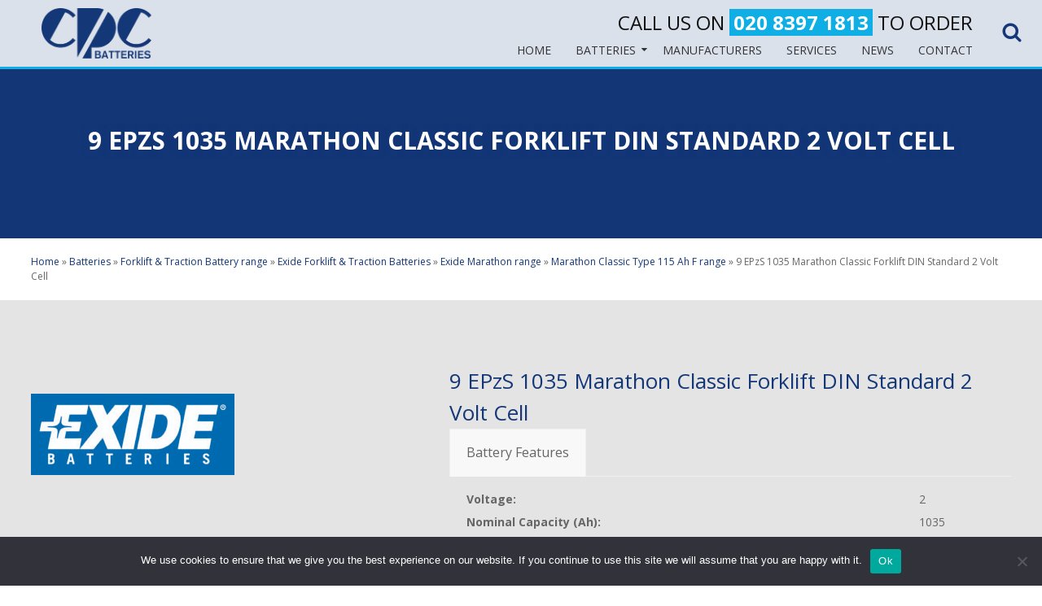

--- FILE ---
content_type: text/html; charset=UTF-8
request_url: https://cpcbatteries.co.uk/batteries/forklift-traction-batteries/exide-forklift-traction-batteries/exide-marathon-range/marathon-classic-type-115-ah-f-range/9-epzs-1035-marathon-classic-forklift-din-standard-2-volt-cell/
body_size: 15202
content:
<!-- This page is cached by the Hummingbird Performance plugin v3.18.1 - https://wordpress.org/plugins/hummingbird-performance/. --><!doctype html>
<!-- paulirish.com/2008/conditional-stylesheets-vs-css-hacks-answer-neither/ -->
<!--[if lt IE 7]> <html class="no-js lt-ie9 lt-ie8 lt-ie7" lang="en-GB"> <![endif]-->
<!--[if IE 7]>    <html class="no-js lt-ie9 lt-ie8" lang="en-GB"> <![endif]-->
<!--[if IE 8]>    <html class="no-js lt-ie9" lang="en-GB"> <![endif]-->
<!-- Consider adding a manifest.appcache: h5bp.com/d/Offline -->
<!--[if gt IE 8]><!--> <html class="no-js" lang="en-GB"> <!--<![endif]-->


<head>
	<meta charset="UTF-8" />
	<!-- Always force latest IE rendering engine (even in intranet) & Chrome Frame -->
	<meta http-equiv="X-UA-Compatible" content="IE=edge,chrome=1">

	<title>9 EPzS 1035 Marathon Classic Forklift DIN Standard 2 Volt Cell - CPC batteries</title>
	<meta http-equiv="cleartype" content="on">

	<!-- Responsive and mobile friendly stuff -->
	<meta name="HandheldFriendly" content="True">
	<meta name="MobileOptimized" content="320">
	<meta name="viewport" content="width=device-width, initial-scale=1">

	<link rel="profile" href="http://gmpg.org/xfn/11" />
	<link rel="pingback" href="https://cpcbatteries.co.uk/xmlrpc.php" />
	<link rel="shortcut icon" href="https://cpcbatteries.co.uk/wp-content/themes/dodda/favicon.ico" />
<!--     <script src='https://www.google.com/recaptcha/api.js'></script> -->
	<meta name='robots' content='index, follow, max-image-preview:large, max-snippet:-1, max-video-preview:-1' />

	<!-- This site is optimized with the Yoast SEO plugin v26.7 - https://yoast.com/wordpress/plugins/seo/ -->
	<link rel="canonical" href="https://cpcbatteries.co.uk/batteries/forklift-traction-batteries/exide-forklift-traction-batteries/exide-marathon-range/marathon-classic-type-115-ah-f-range/9-epzs-1035-marathon-classic-forklift-din-standard-2-volt-cell/" />
	<meta property="og:locale" content="en_GB" />
	<meta property="og:type" content="article" />
	<meta property="og:title" content="9 EPzS 1035 Marathon Classic Forklift DIN Standard 2 Volt Cell - CPC batteries" />
	<meta property="og:url" content="https://cpcbatteries.co.uk/batteries/forklift-traction-batteries/exide-forklift-traction-batteries/exide-marathon-range/marathon-classic-type-115-ah-f-range/9-epzs-1035-marathon-classic-forklift-din-standard-2-volt-cell/" />
	<meta property="og:site_name" content="CPC batteries" />
	<meta property="article:modified_time" content="2021-02-16T14:03:55+00:00" />
	<meta property="og:image" content="https://cpcbatteries.co.uk/wp-content/uploads/Exidelogo_white-on-blue-250x100.jpg" />
	<meta name="twitter:card" content="summary_large_image" />
	<script type="application/ld+json" class="yoast-schema-graph">{"@context":"https://schema.org","@graph":[{"@type":"WebPage","@id":"https://cpcbatteries.co.uk/batteries/forklift-traction-batteries/exide-forklift-traction-batteries/exide-marathon-range/marathon-classic-type-115-ah-f-range/9-epzs-1035-marathon-classic-forklift-din-standard-2-volt-cell/","url":"https://cpcbatteries.co.uk/batteries/forklift-traction-batteries/exide-forklift-traction-batteries/exide-marathon-range/marathon-classic-type-115-ah-f-range/9-epzs-1035-marathon-classic-forklift-din-standard-2-volt-cell/","name":"9 EPzS 1035 Marathon Classic Forklift DIN Standard 2 Volt Cell - CPC batteries","isPartOf":{"@id":"https://cpcbatteries.co.uk/#website"},"primaryImageOfPage":{"@id":"https://cpcbatteries.co.uk/batteries/forklift-traction-batteries/exide-forklift-traction-batteries/exide-marathon-range/marathon-classic-type-115-ah-f-range/9-epzs-1035-marathon-classic-forklift-din-standard-2-volt-cell/#primaryimage"},"image":{"@id":"https://cpcbatteries.co.uk/batteries/forklift-traction-batteries/exide-forklift-traction-batteries/exide-marathon-range/marathon-classic-type-115-ah-f-range/9-epzs-1035-marathon-classic-forklift-din-standard-2-volt-cell/#primaryimage"},"thumbnailUrl":"https://cpcbatteries.co.uk/wp-content/uploads/Exidelogo_white-on-blue-250x100.jpg","datePublished":"2020-12-23T15:34:57+00:00","dateModified":"2021-02-16T14:03:55+00:00","breadcrumb":{"@id":"https://cpcbatteries.co.uk/batteries/forklift-traction-batteries/exide-forklift-traction-batteries/exide-marathon-range/marathon-classic-type-115-ah-f-range/9-epzs-1035-marathon-classic-forklift-din-standard-2-volt-cell/#breadcrumb"},"inLanguage":"en-GB","potentialAction":[{"@type":"ReadAction","target":["https://cpcbatteries.co.uk/batteries/forklift-traction-batteries/exide-forklift-traction-batteries/exide-marathon-range/marathon-classic-type-115-ah-f-range/9-epzs-1035-marathon-classic-forklift-din-standard-2-volt-cell/"]}]},{"@type":"ImageObject","inLanguage":"en-GB","@id":"https://cpcbatteries.co.uk/batteries/forklift-traction-batteries/exide-forklift-traction-batteries/exide-marathon-range/marathon-classic-type-115-ah-f-range/9-epzs-1035-marathon-classic-forklift-din-standard-2-volt-cell/#primaryimage","url":"https://cpcbatteries.co.uk/wp-content/uploads/Exidelogo_white-on-blue.jpg","contentUrl":"https://cpcbatteries.co.uk/wp-content/uploads/Exidelogo_white-on-blue.jpg","width":1181,"height":472},{"@type":"BreadcrumbList","@id":"https://cpcbatteries.co.uk/batteries/forklift-traction-batteries/exide-forklift-traction-batteries/exide-marathon-range/marathon-classic-type-115-ah-f-range/9-epzs-1035-marathon-classic-forklift-din-standard-2-volt-cell/#breadcrumb","itemListElement":[{"@type":"ListItem","position":1,"name":"Home","item":"https://cpcbatteries.co.uk/"},{"@type":"ListItem","position":2,"name":"Batteries","item":"https://cpcbatteries.co.uk/batteries/"},{"@type":"ListItem","position":3,"name":"Forklift &#038; Traction Battery range","item":"https://cpcbatteries.co.uk/batteries/forklift-traction-batteries/"},{"@type":"ListItem","position":4,"name":"Exide Forklift &#038; Traction Batteries","item":"https://cpcbatteries.co.uk/batteries/forklift-traction-batteries/exide-forklift-traction-batteries/"},{"@type":"ListItem","position":5,"name":"Exide Marathon range","item":"https://cpcbatteries.co.uk/batteries/forklift-traction-batteries/exide-forklift-traction-batteries/exide-marathon-range/"},{"@type":"ListItem","position":6,"name":"Marathon Classic Type 115 Ah F range","item":"https://cpcbatteries.co.uk/batteries/forklift-traction-batteries/exide-forklift-traction-batteries/exide-marathon-range/marathon-classic-type-115-ah-f-range/"},{"@type":"ListItem","position":7,"name":"9 EPzS 1035 Marathon Classic Forklift DIN Standard 2 Volt Cell"}]},{"@type":"WebSite","@id":"https://cpcbatteries.co.uk/#website","url":"https://cpcbatteries.co.uk/","name":"CPC batteries","description":"Battery distributors in London by CPC Battery Services Ltd - CPCBatteries","potentialAction":[{"@type":"SearchAction","target":{"@type":"EntryPoint","urlTemplate":"https://cpcbatteries.co.uk/?s={search_term_string}"},"query-input":{"@type":"PropertyValueSpecification","valueRequired":true,"valueName":"search_term_string"}}],"inLanguage":"en-GB"}]}</script>
	<!-- / Yoast SEO plugin. -->


<link rel='dns-prefetch' href='//maps.googleapis.com' />
<link rel='dns-prefetch' href='//fonts.googleapis.com' />
<link rel='dns-prefetch' href='//hb.wpmucdn.com' />
<link href='//hb.wpmucdn.com' rel='preconnect' />
<link href='http://fonts.googleapis.com' rel='preconnect' />
<link href='//fonts.gstatic.com' crossorigin='' rel='preconnect' />
<link rel="alternate" title="oEmbed (JSON)" type="application/json+oembed" href="https://cpcbatteries.co.uk/wp-json/oembed/1.0/embed?url=https%3A%2F%2Fcpcbatteries.co.uk%2Fbatteries%2Fforklift-traction-batteries%2Fexide-forklift-traction-batteries%2Fexide-marathon-range%2Fmarathon-classic-type-115-ah-f-range%2F9-epzs-1035-marathon-classic-forklift-din-standard-2-volt-cell%2F" />
<link rel="alternate" title="oEmbed (XML)" type="text/xml+oembed" href="https://cpcbatteries.co.uk/wp-json/oembed/1.0/embed?url=https%3A%2F%2Fcpcbatteries.co.uk%2Fbatteries%2Fforklift-traction-batteries%2Fexide-forklift-traction-batteries%2Fexide-marathon-range%2Fmarathon-classic-type-115-ah-f-range%2F9-epzs-1035-marathon-classic-forklift-din-standard-2-volt-cell%2F&#038;format=xml" />
<style id='wp-img-auto-sizes-contain-inline-css' type='text/css'>
img:is([sizes=auto i],[sizes^="auto," i]){contain-intrinsic-size:3000px 1500px}
/*# sourceURL=wp-img-auto-sizes-contain-inline-css */
</style>
<style id='wp-block-library-inline-css' type='text/css'>
:root{--wp-block-synced-color:#7a00df;--wp-block-synced-color--rgb:122,0,223;--wp-bound-block-color:var(--wp-block-synced-color);--wp-editor-canvas-background:#ddd;--wp-admin-theme-color:#007cba;--wp-admin-theme-color--rgb:0,124,186;--wp-admin-theme-color-darker-10:#006ba1;--wp-admin-theme-color-darker-10--rgb:0,107,160.5;--wp-admin-theme-color-darker-20:#005a87;--wp-admin-theme-color-darker-20--rgb:0,90,135;--wp-admin-border-width-focus:2px}@media (min-resolution:192dpi){:root{--wp-admin-border-width-focus:1.5px}}.wp-element-button{cursor:pointer}:root .has-very-light-gray-background-color{background-color:#eee}:root .has-very-dark-gray-background-color{background-color:#313131}:root .has-very-light-gray-color{color:#eee}:root .has-very-dark-gray-color{color:#313131}:root .has-vivid-green-cyan-to-vivid-cyan-blue-gradient-background{background:linear-gradient(135deg,#00d084,#0693e3)}:root .has-purple-crush-gradient-background{background:linear-gradient(135deg,#34e2e4,#4721fb 50%,#ab1dfe)}:root .has-hazy-dawn-gradient-background{background:linear-gradient(135deg,#faaca8,#dad0ec)}:root .has-subdued-olive-gradient-background{background:linear-gradient(135deg,#fafae1,#67a671)}:root .has-atomic-cream-gradient-background{background:linear-gradient(135deg,#fdd79a,#004a59)}:root .has-nightshade-gradient-background{background:linear-gradient(135deg,#330968,#31cdcf)}:root .has-midnight-gradient-background{background:linear-gradient(135deg,#020381,#2874fc)}:root{--wp--preset--font-size--normal:16px;--wp--preset--font-size--huge:42px}.has-regular-font-size{font-size:1em}.has-larger-font-size{font-size:2.625em}.has-normal-font-size{font-size:var(--wp--preset--font-size--normal)}.has-huge-font-size{font-size:var(--wp--preset--font-size--huge)}.has-text-align-center{text-align:center}.has-text-align-left{text-align:left}.has-text-align-right{text-align:right}.has-fit-text{white-space:nowrap!important}#end-resizable-editor-section{display:none}.aligncenter{clear:both}.items-justified-left{justify-content:flex-start}.items-justified-center{justify-content:center}.items-justified-right{justify-content:flex-end}.items-justified-space-between{justify-content:space-between}.screen-reader-text{border:0;clip-path:inset(50%);height:1px;margin:-1px;overflow:hidden;padding:0;position:absolute;width:1px;word-wrap:normal!important}.screen-reader-text:focus{background-color:#ddd;clip-path:none;color:#444;display:block;font-size:1em;height:auto;left:5px;line-height:normal;padding:15px 23px 14px;text-decoration:none;top:5px;width:auto;z-index:100000}html :where(.has-border-color){border-style:solid}html :where([style*=border-top-color]){border-top-style:solid}html :where([style*=border-right-color]){border-right-style:solid}html :where([style*=border-bottom-color]){border-bottom-style:solid}html :where([style*=border-left-color]){border-left-style:solid}html :where([style*=border-width]){border-style:solid}html :where([style*=border-top-width]){border-top-style:solid}html :where([style*=border-right-width]){border-right-style:solid}html :where([style*=border-bottom-width]){border-bottom-style:solid}html :where([style*=border-left-width]){border-left-style:solid}html :where(img[class*=wp-image-]){height:auto;max-width:100%}:where(figure){margin:0 0 1em}html :where(.is-position-sticky){--wp-admin--admin-bar--position-offset:var(--wp-admin--admin-bar--height,0px)}@media screen and (max-width:600px){html :where(.is-position-sticky){--wp-admin--admin-bar--position-offset:0px}}

/*# sourceURL=wp-block-library-inline-css */
</style><style id='global-styles-inline-css' type='text/css'>
:root{--wp--preset--aspect-ratio--square: 1;--wp--preset--aspect-ratio--4-3: 4/3;--wp--preset--aspect-ratio--3-4: 3/4;--wp--preset--aspect-ratio--3-2: 3/2;--wp--preset--aspect-ratio--2-3: 2/3;--wp--preset--aspect-ratio--16-9: 16/9;--wp--preset--aspect-ratio--9-16: 9/16;--wp--preset--color--black: #000000;--wp--preset--color--cyan-bluish-gray: #abb8c3;--wp--preset--color--white: #ffffff;--wp--preset--color--pale-pink: #f78da7;--wp--preset--color--vivid-red: #cf2e2e;--wp--preset--color--luminous-vivid-orange: #ff6900;--wp--preset--color--luminous-vivid-amber: #fcb900;--wp--preset--color--light-green-cyan: #7bdcb5;--wp--preset--color--vivid-green-cyan: #00d084;--wp--preset--color--pale-cyan-blue: #8ed1fc;--wp--preset--color--vivid-cyan-blue: #0693e3;--wp--preset--color--vivid-purple: #9b51e0;--wp--preset--gradient--vivid-cyan-blue-to-vivid-purple: linear-gradient(135deg,rgb(6,147,227) 0%,rgb(155,81,224) 100%);--wp--preset--gradient--light-green-cyan-to-vivid-green-cyan: linear-gradient(135deg,rgb(122,220,180) 0%,rgb(0,208,130) 100%);--wp--preset--gradient--luminous-vivid-amber-to-luminous-vivid-orange: linear-gradient(135deg,rgb(252,185,0) 0%,rgb(255,105,0) 100%);--wp--preset--gradient--luminous-vivid-orange-to-vivid-red: linear-gradient(135deg,rgb(255,105,0) 0%,rgb(207,46,46) 100%);--wp--preset--gradient--very-light-gray-to-cyan-bluish-gray: linear-gradient(135deg,rgb(238,238,238) 0%,rgb(169,184,195) 100%);--wp--preset--gradient--cool-to-warm-spectrum: linear-gradient(135deg,rgb(74,234,220) 0%,rgb(151,120,209) 20%,rgb(207,42,186) 40%,rgb(238,44,130) 60%,rgb(251,105,98) 80%,rgb(254,248,76) 100%);--wp--preset--gradient--blush-light-purple: linear-gradient(135deg,rgb(255,206,236) 0%,rgb(152,150,240) 100%);--wp--preset--gradient--blush-bordeaux: linear-gradient(135deg,rgb(254,205,165) 0%,rgb(254,45,45) 50%,rgb(107,0,62) 100%);--wp--preset--gradient--luminous-dusk: linear-gradient(135deg,rgb(255,203,112) 0%,rgb(199,81,192) 50%,rgb(65,88,208) 100%);--wp--preset--gradient--pale-ocean: linear-gradient(135deg,rgb(255,245,203) 0%,rgb(182,227,212) 50%,rgb(51,167,181) 100%);--wp--preset--gradient--electric-grass: linear-gradient(135deg,rgb(202,248,128) 0%,rgb(113,206,126) 100%);--wp--preset--gradient--midnight: linear-gradient(135deg,rgb(2,3,129) 0%,rgb(40,116,252) 100%);--wp--preset--font-size--small: 13px;--wp--preset--font-size--medium: 20px;--wp--preset--font-size--large: 36px;--wp--preset--font-size--x-large: 42px;--wp--preset--spacing--20: 0.44rem;--wp--preset--spacing--30: 0.67rem;--wp--preset--spacing--40: 1rem;--wp--preset--spacing--50: 1.5rem;--wp--preset--spacing--60: 2.25rem;--wp--preset--spacing--70: 3.38rem;--wp--preset--spacing--80: 5.06rem;--wp--preset--shadow--natural: 6px 6px 9px rgba(0, 0, 0, 0.2);--wp--preset--shadow--deep: 12px 12px 50px rgba(0, 0, 0, 0.4);--wp--preset--shadow--sharp: 6px 6px 0px rgba(0, 0, 0, 0.2);--wp--preset--shadow--outlined: 6px 6px 0px -3px rgb(255, 255, 255), 6px 6px rgb(0, 0, 0);--wp--preset--shadow--crisp: 6px 6px 0px rgb(0, 0, 0);}:where(.is-layout-flex){gap: 0.5em;}:where(.is-layout-grid){gap: 0.5em;}body .is-layout-flex{display: flex;}.is-layout-flex{flex-wrap: wrap;align-items: center;}.is-layout-flex > :is(*, div){margin: 0;}body .is-layout-grid{display: grid;}.is-layout-grid > :is(*, div){margin: 0;}:where(.wp-block-columns.is-layout-flex){gap: 2em;}:where(.wp-block-columns.is-layout-grid){gap: 2em;}:where(.wp-block-post-template.is-layout-flex){gap: 1.25em;}:where(.wp-block-post-template.is-layout-grid){gap: 1.25em;}.has-black-color{color: var(--wp--preset--color--black) !important;}.has-cyan-bluish-gray-color{color: var(--wp--preset--color--cyan-bluish-gray) !important;}.has-white-color{color: var(--wp--preset--color--white) !important;}.has-pale-pink-color{color: var(--wp--preset--color--pale-pink) !important;}.has-vivid-red-color{color: var(--wp--preset--color--vivid-red) !important;}.has-luminous-vivid-orange-color{color: var(--wp--preset--color--luminous-vivid-orange) !important;}.has-luminous-vivid-amber-color{color: var(--wp--preset--color--luminous-vivid-amber) !important;}.has-light-green-cyan-color{color: var(--wp--preset--color--light-green-cyan) !important;}.has-vivid-green-cyan-color{color: var(--wp--preset--color--vivid-green-cyan) !important;}.has-pale-cyan-blue-color{color: var(--wp--preset--color--pale-cyan-blue) !important;}.has-vivid-cyan-blue-color{color: var(--wp--preset--color--vivid-cyan-blue) !important;}.has-vivid-purple-color{color: var(--wp--preset--color--vivid-purple) !important;}.has-black-background-color{background-color: var(--wp--preset--color--black) !important;}.has-cyan-bluish-gray-background-color{background-color: var(--wp--preset--color--cyan-bluish-gray) !important;}.has-white-background-color{background-color: var(--wp--preset--color--white) !important;}.has-pale-pink-background-color{background-color: var(--wp--preset--color--pale-pink) !important;}.has-vivid-red-background-color{background-color: var(--wp--preset--color--vivid-red) !important;}.has-luminous-vivid-orange-background-color{background-color: var(--wp--preset--color--luminous-vivid-orange) !important;}.has-luminous-vivid-amber-background-color{background-color: var(--wp--preset--color--luminous-vivid-amber) !important;}.has-light-green-cyan-background-color{background-color: var(--wp--preset--color--light-green-cyan) !important;}.has-vivid-green-cyan-background-color{background-color: var(--wp--preset--color--vivid-green-cyan) !important;}.has-pale-cyan-blue-background-color{background-color: var(--wp--preset--color--pale-cyan-blue) !important;}.has-vivid-cyan-blue-background-color{background-color: var(--wp--preset--color--vivid-cyan-blue) !important;}.has-vivid-purple-background-color{background-color: var(--wp--preset--color--vivid-purple) !important;}.has-black-border-color{border-color: var(--wp--preset--color--black) !important;}.has-cyan-bluish-gray-border-color{border-color: var(--wp--preset--color--cyan-bluish-gray) !important;}.has-white-border-color{border-color: var(--wp--preset--color--white) !important;}.has-pale-pink-border-color{border-color: var(--wp--preset--color--pale-pink) !important;}.has-vivid-red-border-color{border-color: var(--wp--preset--color--vivid-red) !important;}.has-luminous-vivid-orange-border-color{border-color: var(--wp--preset--color--luminous-vivid-orange) !important;}.has-luminous-vivid-amber-border-color{border-color: var(--wp--preset--color--luminous-vivid-amber) !important;}.has-light-green-cyan-border-color{border-color: var(--wp--preset--color--light-green-cyan) !important;}.has-vivid-green-cyan-border-color{border-color: var(--wp--preset--color--vivid-green-cyan) !important;}.has-pale-cyan-blue-border-color{border-color: var(--wp--preset--color--pale-cyan-blue) !important;}.has-vivid-cyan-blue-border-color{border-color: var(--wp--preset--color--vivid-cyan-blue) !important;}.has-vivid-purple-border-color{border-color: var(--wp--preset--color--vivid-purple) !important;}.has-vivid-cyan-blue-to-vivid-purple-gradient-background{background: var(--wp--preset--gradient--vivid-cyan-blue-to-vivid-purple) !important;}.has-light-green-cyan-to-vivid-green-cyan-gradient-background{background: var(--wp--preset--gradient--light-green-cyan-to-vivid-green-cyan) !important;}.has-luminous-vivid-amber-to-luminous-vivid-orange-gradient-background{background: var(--wp--preset--gradient--luminous-vivid-amber-to-luminous-vivid-orange) !important;}.has-luminous-vivid-orange-to-vivid-red-gradient-background{background: var(--wp--preset--gradient--luminous-vivid-orange-to-vivid-red) !important;}.has-very-light-gray-to-cyan-bluish-gray-gradient-background{background: var(--wp--preset--gradient--very-light-gray-to-cyan-bluish-gray) !important;}.has-cool-to-warm-spectrum-gradient-background{background: var(--wp--preset--gradient--cool-to-warm-spectrum) !important;}.has-blush-light-purple-gradient-background{background: var(--wp--preset--gradient--blush-light-purple) !important;}.has-blush-bordeaux-gradient-background{background: var(--wp--preset--gradient--blush-bordeaux) !important;}.has-luminous-dusk-gradient-background{background: var(--wp--preset--gradient--luminous-dusk) !important;}.has-pale-ocean-gradient-background{background: var(--wp--preset--gradient--pale-ocean) !important;}.has-electric-grass-gradient-background{background: var(--wp--preset--gradient--electric-grass) !important;}.has-midnight-gradient-background{background: var(--wp--preset--gradient--midnight) !important;}.has-small-font-size{font-size: var(--wp--preset--font-size--small) !important;}.has-medium-font-size{font-size: var(--wp--preset--font-size--medium) !important;}.has-large-font-size{font-size: var(--wp--preset--font-size--large) !important;}.has-x-large-font-size{font-size: var(--wp--preset--font-size--x-large) !important;}
/*# sourceURL=global-styles-inline-css */
</style>

<style id='classic-theme-styles-inline-css' type='text/css'>
/*! This file is auto-generated */
.wp-block-button__link{color:#fff;background-color:#32373c;border-radius:9999px;box-shadow:none;text-decoration:none;padding:calc(.667em + 2px) calc(1.333em + 2px);font-size:1.125em}.wp-block-file__button{background:#32373c;color:#fff;text-decoration:none}
/*# sourceURL=/wp-includes/css/classic-themes.min.css */
</style>
<link rel='stylesheet' id='menu-image-css' href='https://hb.wpmucdn.com/cpcbatteries.co.uk/45e8cb06-3ca1-451c-9781-93d2c204cb0b.css' type='text/css' media='all' />
<link rel='stylesheet' id='dashicons-css' href='https://hb.wpmucdn.com/cpcbatteries.co.uk/b22898d2-df14-444f-bc8e-eba51310dd34.css' type='text/css' media='all' />
<link rel='stylesheet' id='wphb-1-css' href='https://hb.wpmucdn.com/cpcbatteries.co.uk/8b1fce6d-a393-4297-b700-d36315c386a1.css' type='text/css' media='all' />
<link rel="preload" as="style" href="https://fonts.googleapis.com/css?family=Open+Sans%3A300%2C400%2C600%2C700%2C800&#038;ver=6.9" /><link rel='stylesheet' id='tp-open-sans-css' href='https://fonts.googleapis.com/css?family=Open+Sans%3A300%2C400%2C600%2C700%2C800&#038;ver=6.9' type='text/css' media='print' onload='this.media=&#34;all&#34;' />
<link rel="preload" as="style" href="https://fonts.googleapis.com/css?family=Raleway%3A100%2C200%2C300%2C400%2C500%2C600%2C700%2C800%2C900&#038;ver=6.9" /><link rel='stylesheet' id='tp-raleway-css' href='https://fonts.googleapis.com/css?family=Raleway%3A100%2C200%2C300%2C400%2C500%2C600%2C700%2C800%2C900&#038;ver=6.9' type='text/css' media='print' onload='this.media=&#34;all&#34;' />
<link rel="preload" as="style" href="https://fonts.googleapis.com/css?family=Droid+Serif%3A400%2C700&#038;ver=6.9" /><link rel='stylesheet' id='tp-droid-serif-css' href='https://fonts.googleapis.com/css?family=Droid+Serif%3A400%2C700&#038;ver=6.9' type='text/css' media='print' onload='this.media=&#34;all&#34;' />
<link rel='stylesheet' id='wphb-2-css' href='https://hb.wpmucdn.com/cpcbatteries.co.uk/9b570341-e426-43cb-8bdd-04b78853ccb9.css' type='text/css' media='all' />
<link rel="preload" as="style" href="https://fonts.googleapis.com/css?family=Open+Sans:400,400i,700,700i&#038;subset=latin" /><link rel='stylesheet' id='dodda-fonts-css' href='https://fonts.googleapis.com/css?family=Open+Sans:400,400i,700,700i&#038;subset=latin' type='text/css' media='print' onload='this.media=&#34;all&#34;' />
<link rel='stylesheet' id='wphb-3-css' href='https://hb.wpmucdn.com/cpcbatteries.co.uk/1a6ff935-f628-4153-acbf-c7fd2f8ec01a.css' type='text/css' media='all' />
<script type="text/javascript" id="wphb-4-js-before">
/* <![CDATA[ */
var cnArgs = {"ajaxUrl":"https:\/\/cpcbatteries.co.uk\/wp-admin\/admin-ajax.php","nonce":"d4a866f9c4","hideEffect":"fade","position":"bottom","onScroll":false,"onScrollOffset":100,"onClick":false,"cookieName":"cookie_notice_accepted","cookieTime":2592000,"cookieTimeRejected":2592000,"globalCookie":false,"redirection":false,"cache":true,"revokeCookies":false,"revokeCookiesOpt":"automatic"};

//# sourceURL=wphb-4-js-before
/* ]]> */
</script>
<script type="text/javascript" src="https://hb.wpmucdn.com/cpcbatteries.co.uk/22ade8ea-cdd9-471a-8c0b-19ac19b846bf.js" id="wphb-4-js"></script>
<script type="text/javascript" src="https://hb.wpmucdn.com/cpcbatteries.co.uk/632a32c6-4afe-4771-9132-3941c875989b.js" id="tp-tools-js"></script>
<script type="text/javascript" src="https://cpcbatteries.co.uk/wp-content/plugins/revslider/public/assets/js/rs6.min.js" async id="revmin-js"></script>
<script type="text/javascript" src="https://hb.wpmucdn.com/cpcbatteries.co.uk/d75ed38e-df5c-4ef1-8436-b5cb0e8d6753.js" id="modernizr-js"></script>
<script></script><link rel="https://api.w.org/" href="https://cpcbatteries.co.uk/wp-json/" /><link rel="alternate" title="JSON" type="application/json" href="https://cpcbatteries.co.uk/wp-json/wp/v2/pages/11413" /><link rel="EditURI" type="application/rsd+xml" title="RSD" href="https://cpcbatteries.co.uk/xmlrpc.php?rsd" />
<meta name="generator" content="WordPress 6.9" />
<link rel='shortlink' href='https://cpcbatteries.co.uk/?p=11413' />
<style id="ubermenu-custom-generated-css">
/** UberMenu Responsive Styles (Breakpoint Setting) **/
@media screen and (min-width: 901px){
  .ubermenu{ display:block !important; } .ubermenu-responsive .ubermenu-item.ubermenu-hide-desktop{ display:none !important; } .ubermenu-responsive.ubermenu-retractors-responsive .ubermenu-retractor-mobile{ display:none; }   /* Force current submenu always open but below others */ .ubermenu-force-current-submenu .ubermenu-item-level-0.ubermenu-current-menu-item > .ubermenu-submenu-drop, .ubermenu-force-current-submenu .ubermenu-item-level-0.ubermenu-current-menu-ancestor > .ubermenu-submenu-drop {     display: block!important;     opacity: 1!important;     visibility: visible!important;     margin: 0!important;     top: auto!important;     height: auto;     z-index:19; }   /* Invert Horizontal menu to make subs go up */ .ubermenu-invert.ubermenu-horizontal .ubermenu-item-level-0 > .ubermenu-submenu-drop{      top:auto;      bottom:100%; } .ubermenu-invert.ubermenu-horizontal.ubermenu-sub-indicators .ubermenu-item-level-0.ubermenu-has-submenu-drop > .ubermenu-target:after{      content:"\f106"; } /* Make second level flyouts fly up */ .ubermenu-invert.ubermenu-horizontal .ubermenu-submenu .ubermenu-item.ubermenu-active > .ubermenu-submenu-type-flyout{     top:auto;     bottom:0; } /* Clip the submenus properly when inverted */ .ubermenu-invert.ubermenu-horizontal .ubermenu-item-level-0 > .ubermenu-submenu-drop{     clip: rect(-5000px,5000px,auto,-5000px); }    /* Invert Vertical menu to make subs go left */ .ubermenu-invert.ubermenu-vertical .ubermenu-item-level-0 > .ubermenu-submenu-drop{   right:100%;   left:auto; } .ubermenu-invert.ubermenu-vertical.ubermenu-sub-indicators .ubermenu-item-level-0.ubermenu-item-has-children > a.ubermenu-target:after{   right:auto;   left:10px;   margin-top:-7px;   content:"\f104"; } .ubermenu-vertical.ubermenu-invert .ubermenu-item > .ubermenu-submenu-drop {   clip: rect(-5000px,5000px,5000px,-5000px); } .ubermenu-responsive-toggle{ display:none; }
}
@media screen and (max-width: 900px){
   .ubermenu-responsive-toggle, .ubermenu-sticky-toggle-wrapper { display: block; }  .ubermenu-responsive{ width:100%; max-height:500px; visibility:visible; overflow:visible;  -webkit-transition:max-height 1s ease-in; transition:max-height .3s ease-in; } .ubermenu-responsive.ubermenu-items-align-center{     text-align:left; } .ubermenu-responsive.ubermenu{ margin:0; } .ubermenu-responsive.ubermenu .ubermenu-nav{ display:block; }  .ubermenu-responsive.ubermenu-responsive-nocollapse, .ubermenu-repsonsive.ubermenu-no-transitions{ display:block; max-height:none; }  .ubermenu-responsive.ubermenu-responsive-collapse{ max-height:none; visibility:visible; overflow:visible; } .ubermenu-responsive.ubermenu-responsive-collapse{ max-height:0; overflow:hidden !important; visibility:hidden; } .ubermenu-responsive.ubermenu-in-transition, .ubermenu-responsive.ubermenu-in-transition .ubermenu-nav{ overflow:hidden !important; visibility:visible; } .ubermenu-responsive.ubermenu-responsive-collapse:not(.ubermenu-in-transition){ border-top-width:0; border-bottom-width:0; } .ubermenu-responsive.ubermenu-responsive-collapse .ubermenu-item .ubermenu-submenu{ display:none; }  .ubermenu-responsive .ubermenu-item-level-0{ width:50%; } .ubermenu-responsive.ubermenu-responsive-single-column .ubermenu-item-level-0{ float:none; clear:both; width:100%; } .ubermenu-responsive .ubermenu-item.ubermenu-item-level-0 > .ubermenu-target{ border:none; box-shadow:none; } .ubermenu-responsive .ubermenu-item.ubermenu-has-submenu-flyout{ position:static; } .ubermenu-responsive.ubermenu-sub-indicators .ubermenu-submenu-type-flyout .ubermenu-has-submenu-drop > .ubermenu-target:after{ content:"\f107"; }  .ubermenu-responsive .ubermenu-nav .ubermenu-item .ubermenu-submenu.ubermenu-submenu-drop{ width:100%; min-width:100%; max-width:100%; top:auto; left:0 !important; } .ubermenu-responsive.ubermenu-has-border .ubermenu-nav .ubermenu-item .ubermenu-submenu.ubermenu-submenu-drop{ left: -1px !important; /* For borders */ } .ubermenu-responsive .ubermenu-submenu.ubermenu-submenu-type-mega > .ubermenu-item.ubermenu-column{ min-height:0; border-left:none;  float:left; /* override left/center/right content alignment */ display:block; } .ubermenu-responsive .ubermenu-item.ubermenu-active > .ubermenu-submenu.ubermenu-submenu-type-mega{     max-height:none;     height:auto;/*prevent overflow scrolling since android is still finicky*/     overflow:visible; } .ubermenu-responsive.ubermenu-transition-slide .ubermenu-item.ubermenu-in-transition > .ubermenu-submenu-drop{ max-height:1000px; /* because of slide transition */ } .ubermenu .ubermenu-submenu-type-flyout .ubermenu-submenu-type-mega{ min-height:0; } .ubermenu.ubermenu-responsive .ubermenu-column, .ubermenu.ubermenu-responsive .ubermenu-column-auto{ min-width:50%; } .ubermenu.ubermenu-responsive .ubermenu-autoclear > .ubermenu-column{ clear:none; } .ubermenu.ubermenu-responsive .ubermenu-column:nth-of-type(2n+1){ clear:both; } .ubermenu.ubermenu-responsive .ubermenu-submenu-retractor-top:not(.ubermenu-submenu-retractor-top-2) .ubermenu-column:nth-of-type(2n+1){ clear:none; } .ubermenu.ubermenu-responsive .ubermenu-submenu-retractor-top:not(.ubermenu-submenu-retractor-top-2) .ubermenu-column:nth-of-type(2n+2){ clear:both; }  .ubermenu-responsive-single-column-subs .ubermenu-submenu .ubermenu-item { float: none; clear: both; width: 100%; min-width: 100%; }   .ubermenu.ubermenu-responsive .ubermenu-tabs, .ubermenu.ubermenu-responsive .ubermenu-tabs-group, .ubermenu.ubermenu-responsive .ubermenu-tab, .ubermenu.ubermenu-responsive .ubermenu-tab-content-panel{ /** TABS SHOULD BE 100%  ACCORDION */ width:100%; min-width:100%; max-width:100%; left:0; } .ubermenu.ubermenu-responsive .ubermenu-tabs, .ubermenu.ubermenu-responsive .ubermenu-tab-content-panel{ min-height:0 !important;/* Override Inline Style from JS */ } .ubermenu.ubermenu-responsive .ubermenu-tabs{ z-index:15; } .ubermenu.ubermenu-responsive .ubermenu-tab-content-panel{ z-index:20; } /* Tab Layering */ .ubermenu-responsive .ubermenu-tab{ position:relative; } .ubermenu-responsive .ubermenu-tab.ubermenu-active{ position:relative; z-index:20; } .ubermenu-responsive .ubermenu-tab > .ubermenu-target{ border-width:0 0 1px 0; } .ubermenu-responsive.ubermenu-sub-indicators .ubermenu-tabs > .ubermenu-tabs-group > .ubermenu-tab.ubermenu-has-submenu-drop > .ubermenu-target:after{ content:"\f107"; }  .ubermenu-responsive .ubermenu-tabs > .ubermenu-tabs-group > .ubermenu-tab > .ubermenu-tab-content-panel{ top:auto; border-width:1px; } .ubermenu-responsive .ubermenu-tab-layout-bottom > .ubermenu-tabs-group{ /*position:relative;*/ }   .ubermenu-reponsive .ubermenu-item-level-0 > .ubermenu-submenu-type-stack{ /* Top Level Stack Columns */ position:relative; }  .ubermenu-responsive .ubermenu-submenu-type-stack .ubermenu-column, .ubermenu-responsive .ubermenu-submenu-type-stack .ubermenu-column-auto{ /* Stack Columns */ width:100%; max-width:100%; }   .ubermenu-responsive .ubermenu-item-mini{ /* Mini items */ min-width:0; width:auto; float:left; clear:none !important; } .ubermenu-responsive .ubermenu-item.ubermenu-item-mini > a.ubermenu-target{ padding-left:20px; padding-right:20px; }   .ubermenu-responsive .ubermenu-item.ubermenu-hide-mobile{ /* Hiding items */ display:none !important; }  .ubermenu-responsive.ubermenu-hide-bkgs .ubermenu-submenu.ubermenu-submenu-bkg-img{ /** Hide Background Images in Submenu */ background-image:none; } .ubermenu.ubermenu-responsive .ubermenu-item-level-0.ubermenu-item-mini{ min-width:0; width:auto; } .ubermenu-vertical .ubermenu-item.ubermenu-item-level-0{ width:100%; } .ubermenu-vertical.ubermenu-sub-indicators .ubermenu-item-level-0.ubermenu-item-has-children > .ubermenu-target:after{ content:'\f107'; } .ubermenu-vertical .ubermenu-item.ubermenu-item-level-0.ubermenu-relative.ubermenu-active > .ubermenu-submenu-drop.ubermenu-submenu-align-vertical_parent_item{     top:auto; } .ubermenu-responsive-toggle{ display:block; }
}
@media screen and (max-width: 480px){
  .ubermenu.ubermenu-responsive .ubermenu-item-level-0{ width:100%; } .ubermenu.ubermenu-responsive .ubermenu-column, .ubermenu.ubermenu-responsive .ubermenu-column-auto{ min-width:100%; } 
}


/** UberMenu Custom Menu Styles (Customizer) **/
/* main */
.ubermenu-main .ubermenu-item .ubermenu-submenu-drop { -webkit-transition-duration:500ms; -ms-transition-duration:500ms; transition-duration:500ms; }
.ubermenu.ubermenu-main { background:none; border:none; box-shadow:none; }
.ubermenu.ubermenu-main .ubermenu-item-level-0 > .ubermenu-target { border:none; box-shadow:none; }
.ubermenu.ubermenu-main.ubermenu-horizontal .ubermenu-submenu-drop.ubermenu-submenu-align-left_edge_bar, .ubermenu.ubermenu-main.ubermenu-horizontal .ubermenu-submenu-drop.ubermenu-submenu-align-full_width { left:0; }
.ubermenu.ubermenu-main.ubermenu-horizontal .ubermenu-item-level-0.ubermenu-active > .ubermenu-submenu-drop, .ubermenu.ubermenu-main.ubermenu-horizontal:not(.ubermenu-transition-shift) .ubermenu-item-level-0 > .ubermenu-submenu-drop { margin-top:0; }
.ubermenu-main .ubermenu-item-level-0 > .ubermenu-target { text-transform:uppercase; color:#333333; padding-left:15px; padding-right:15px; }
.ubermenu-main .ubermenu-nav .ubermenu-item.ubermenu-item-level-0 > .ubermenu-target { font-weight:normal; }
.ubermenu.ubermenu-main .ubermenu-item-level-0:hover > .ubermenu-target, .ubermenu-main .ubermenu-item-level-0.ubermenu-active > .ubermenu-target { color:#0fafe6; }
.ubermenu-main .ubermenu-item-level-0.ubermenu-current-menu-item > .ubermenu-target, .ubermenu-main .ubermenu-item-level-0.ubermenu-current-menu-parent > .ubermenu-target, .ubermenu-main .ubermenu-item-level-0.ubermenu-current-menu-ancestor > .ubermenu-target { color:#0fafe6; }
.ubermenu-main.ubermenu-sub-indicators .ubermenu-item-level-0.ubermenu-has-submenu-drop > .ubermenu-target:not(.ubermenu-noindicator) { padding-right:30px; }
.ubermenu-main.ubermenu-sub-indicators .ubermenu-item-level-0.ubermenu-has-submenu-drop > .ubermenu-target.ubermenu-noindicator { padding-right:15px; }
.ubermenu-main .ubermenu-submenu.ubermenu-submenu-drop { background-color:#0fafe6; border-color:#0fafe6; color:#ffffff; }
.ubermenu-main .ubermenu-item-level-0 > .ubermenu-submenu-drop { box-shadow:none; }
.ubermenu-main .ubermenu-submenu .ubermenu-highlight { color:#ccffff; }
.ubermenu-main .ubermenu-submenu .ubermenu-item-header > .ubermenu-target { color:#333333; }
.ubermenu-main .ubermenu-submenu .ubermenu-item-header.ubermenu-current-menu-item > .ubermenu-target { color:#ffffff; }
.ubermenu-main .ubermenu-submenu .ubermenu-item-header.ubermenu-has-submenu-stack > .ubermenu-target { border:none; }
.ubermenu-main .ubermenu-submenu-type-stack { padding-top:0; }
.ubermenu-main .ubermenu-item-normal > .ubermenu-target { color:#ffffff; }
.ubermenu.ubermenu-main .ubermenu-item-normal > .ubermenu-target:hover, .ubermenu.ubermenu-main .ubermenu-item-normal.ubermenu-active > .ubermenu-target { color:#ccffff; }
.ubermenu-main .ubermenu-item-normal.ubermenu-current-menu-item > .ubermenu-target { color:#ffffff; }
.ubermenu.ubermenu-main .ubermenu-tabs .ubermenu-tabs-group { background-color:#ededed; }
.ubermenu.ubermenu-main .ubermenu-tab > .ubermenu-target { color:#ffffff; }
.ubermenu.ubermenu-main .ubermenu-submenu .ubermenu-tab.ubermenu-active > .ubermenu-target { color:#ffffff; }
.ubermenu-main .ubermenu-target > .ubermenu-target-description, .ubermenu-main .ubermenu-submenu .ubermenu-target > .ubermenu-target-description { color:#ffffff; }
.ubermenu-responsive-toggle.ubermenu-responsive-toggle-main { font-size:16px; color:#333333; }


/** UberMenu Custom Menu Item Styles (Menu Item Settings) **/
/* 439 */   .ubermenu .ubermenu-row-id-439 { padding:5px; }

/* Status: Loaded from Transient */

</style>
<style>

#footercontainer { background-color: #e4e4e4; }
.smallprint { text-align: right; }
</style>
<meta name="generator" content="Powered by WPBakery Page Builder - drag and drop page builder for WordPress."/>
<meta name="generator" content="Powered by Slider Revolution 6.6.19 - responsive, Mobile-Friendly Slider Plugin for WordPress with comfortable drag and drop interface." />
<script>function setREVStartSize(e){
			//window.requestAnimationFrame(function() {
				window.RSIW = window.RSIW===undefined ? window.innerWidth : window.RSIW;
				window.RSIH = window.RSIH===undefined ? window.innerHeight : window.RSIH;
				try {
					var pw = document.getElementById(e.c).parentNode.offsetWidth,
						newh;
					pw = pw===0 || isNaN(pw) || (e.l=="fullwidth" || e.layout=="fullwidth") ? window.RSIW : pw;
					e.tabw = e.tabw===undefined ? 0 : parseInt(e.tabw);
					e.thumbw = e.thumbw===undefined ? 0 : parseInt(e.thumbw);
					e.tabh = e.tabh===undefined ? 0 : parseInt(e.tabh);
					e.thumbh = e.thumbh===undefined ? 0 : parseInt(e.thumbh);
					e.tabhide = e.tabhide===undefined ? 0 : parseInt(e.tabhide);
					e.thumbhide = e.thumbhide===undefined ? 0 : parseInt(e.thumbhide);
					e.mh = e.mh===undefined || e.mh=="" || e.mh==="auto" ? 0 : parseInt(e.mh,0);
					if(e.layout==="fullscreen" || e.l==="fullscreen")
						newh = Math.max(e.mh,window.RSIH);
					else{
						e.gw = Array.isArray(e.gw) ? e.gw : [e.gw];
						for (var i in e.rl) if (e.gw[i]===undefined || e.gw[i]===0) e.gw[i] = e.gw[i-1];
						e.gh = e.el===undefined || e.el==="" || (Array.isArray(e.el) && e.el.length==0)? e.gh : e.el;
						e.gh = Array.isArray(e.gh) ? e.gh : [e.gh];
						for (var i in e.rl) if (e.gh[i]===undefined || e.gh[i]===0) e.gh[i] = e.gh[i-1];
											
						var nl = new Array(e.rl.length),
							ix = 0,
							sl;
						e.tabw = e.tabhide>=pw ? 0 : e.tabw;
						e.thumbw = e.thumbhide>=pw ? 0 : e.thumbw;
						e.tabh = e.tabhide>=pw ? 0 : e.tabh;
						e.thumbh = e.thumbhide>=pw ? 0 : e.thumbh;
						for (var i in e.rl) nl[i] = e.rl[i]<window.RSIW ? 0 : e.rl[i];
						sl = nl[0];
						for (var i in nl) if (sl>nl[i] && nl[i]>0) { sl = nl[i]; ix=i;}
						var m = pw>(e.gw[ix]+e.tabw+e.thumbw) ? 1 : (pw-(e.tabw+e.thumbw)) / (e.gw[ix]);
						newh =  (e.gh[ix] * m) + (e.tabh + e.thumbh);
					}
					var el = document.getElementById(e.c);
					if (el!==null && el) el.style.height = newh+"px";
					el = document.getElementById(e.c+"_wrapper");
					if (el!==null && el) {
						el.style.height = newh+"px";
						el.style.display = "block";
					}
				} catch(e){
					console.log("Failure at Presize of Slider:" + e)
				}
			//});
		  };</script>
<style type="text/css" data-type="vc_shortcodes-custom-css">.vc_custom_1608737670378{margin-bottom: 0px !important;}</style><noscript><style> .wpb_animate_when_almost_visible { opacity: 1; }</style></noscript>	
	<!-- Global site tag (gtag.js) - Google Analytics -->
<script async src="https://www.googletagmanager.com/gtag/js?id=UA-92410248-1"></script>
<script>
  window.dataLayer = window.dataLayer || [];
  function gtag(){dataLayer.push(arguments);}
  gtag('js', new Date());

  gtag('config', 'UA-92410248-1');
</script>
	
<script type="text/javascript" src="https://www.bugherd.com/sidebarv2.js?apikey=wlxkgkof29xfl7daccfxfq" async="true"></script>	

<link rel='stylesheet' id='wphb-5-css' href='https://hb.wpmucdn.com/cpcbatteries.co.uk/ae7fdf03-1e2b-4f0d-9c76-5eb005ae3d08.css' type='text/css' media='all' />
<style id='wphb-5-inline-css' type='text/css'>
#rs-demo-id {}
/*# sourceURL=wphb-5-inline-css */
</style>
</head>

<body class="wp-singular page-template-default page page-id-11413 page-child parent-pageid-11758 wp-theme-dodda cookies-not-set wpb-js-composer js-comp-ver-8.2 vc_responsive" id="9-epzs-1035-marathon-classic-forklift-din-standard-2-volt-cell">

<div id="wrapper" class="hfeed site">

	<div class="visuallyhidden skip-link"><a href="#primary" title="Skip to main content">Skip to main content</a></div>

	<div id="headercontainer">

		<header id="masthead" class="site-header row" role="banner">
			<div class="col grid_3_of_12">
              <a href="https://cpcbatteries.co.uk/" title="CPC batteries" rel="home">
              	  <div class="crestbox">
                    <img id="logocrest" src="https://cpcbatteries.co.uk/wp-content/themes/dodda/images/CPC-logo.png" height="40" width="197" alt="CPC batteries" />
                  </div> <!-- /.crestbox -->
              </a>
			</div> <!-- /.col.grid_3_of_12 -->

			<div class="col grid_9_of_12">
            
										<div class="contact-div">
      <aside id="text-2" class="widget widget_text">			<div class="textwidget">CALL US ON  <span class="top-contact">020 8397 1813</span>  TO ORDER</div>
		</aside>  </div>
              
				                
<!-- UberMenu [Configuration:main] [Theme Loc:primary] [Integration:api] -->
<a class="ubermenu-responsive-toggle ubermenu-responsive-toggle-main ubermenu-skin-white ubermenu-loc-primary ubermenu-responsive-toggle-content-align-right ubermenu-responsive-toggle-align-right " data-ubermenu-target="ubermenu-main-2-primary"><i class="fa fa-bars"></i>Menu</a><nav id="ubermenu-main-2-primary" class="ubermenu ubermenu-nojs ubermenu-main ubermenu-menu-2 ubermenu-loc-primary ubermenu-responsive ubermenu-responsive-single-column-subs ubermenu-responsive-900 ubermenu-responsive-collapse ubermenu-horizontal ubermenu-transition-slide ubermenu-trigger-hover_intent ubermenu-skin-white  ubermenu-bar-align-full ubermenu-items-align-right ubermenu-sub-indicators ubermenu-sub-indicators-align-text ubermenu-retractors-responsive"><ul id="ubermenu-nav-main-2-primary" class="ubermenu-nav"><li id="menu-item-16" class="ubermenu-item ubermenu-item-type-post_type ubermenu-item-object-page ubermenu-item-home ubermenu-item-16 ubermenu-item-level-0 ubermenu-column ubermenu-column-auto" ><a class="ubermenu-target ubermenu-item-layout-default ubermenu-item-layout-text_only" href="https://cpcbatteries.co.uk/" tabindex="0"><span class="ubermenu-target-title ubermenu-target-text">Home</span></a></li><li id="menu-item-240" class="ubermenu-item ubermenu-item-type-post_type ubermenu-item-object-page ubermenu-current-page-ancestor ubermenu-item-has-children ubermenu-parent-item ubermenu-item-240 ubermenu-item-level-0 ubermenu-column ubermenu-column-auto ubermenu-has-submenu-drop ubermenu-has-submenu-mega" ><a class="ubermenu-target ubermenu-item-layout-default ubermenu-item-layout-text_only" href="https://cpcbatteries.co.uk/batteries/" tabindex="0"><span class="ubermenu-target-title ubermenu-target-text">Batteries</span></a><ul class="ubermenu-submenu ubermenu-submenu-id-240 ubermenu-submenu-type-auto ubermenu-submenu-type-mega ubermenu-submenu-drop ubermenu-submenu-align-full_width" ><!-- begin Segment: Menu ID 24 --><ul class="ubermenu-row ubermenu-row-id-439 ubermenu-autoclear "><li class="  ubermenu-item ubermenu-item-type-custom ubermenu-item-object-ubermenu-custom ubermenu-item-has-children ubermenu-parent-item ubermenu-item-436 ubermenu-item-level-3 ubermenu-column ubermenu-column-1-3 ubermenu-has-submenu-stack ubermenu-item-type-column ubermenu-column-id-436"><ul class="ubermenu-submenu ubermenu-submenu-id-436 ubermenu-submenu-type-stack" ><li id="menu-item-451" class="ubermenu-item ubermenu-item-type-post_type ubermenu-item-object-page ubermenu-item-451 ubermenu-item-auto ubermenu-item-normal ubermenu-item-level-5 ubermenu-column ubermenu-column-auto" ><a class="ubermenu-target ubermenu-item-layout-default ubermenu-item-layout-text_only" href="https://cpcbatteries.co.uk/batteries/accessories-chargers-testers/"><span class="ubermenu-target-title ubermenu-target-text"><i class="fa fa-caret-right" aria-hidden="true"></i> Accessories, Chargers &#038; Testers</span></a></li><li id="menu-item-447" class="ubermenu-item ubermenu-item-type-post_type ubermenu-item-object-page ubermenu-item-447 ubermenu-item-auto ubermenu-item-normal ubermenu-item-level-5 ubermenu-column ubermenu-column-auto" ><a class="ubermenu-target ubermenu-item-layout-default ubermenu-item-layout-text_only" href="https://cpcbatteries.co.uk/batteries/alarm-security/"><span class="ubermenu-target-title ubermenu-target-text"><i class="fa fa-caret-right" aria-hidden="true"></i> Alarm &#038; Security batteries</span></a></li><li id="menu-item-440" class="ubermenu-item ubermenu-item-type-post_type ubermenu-item-object-page ubermenu-item-440 ubermenu-item-auto ubermenu-item-normal ubermenu-item-level-5 ubermenu-column ubermenu-column-auto" ><a class="ubermenu-target ubermenu-item-layout-default ubermenu-item-layout-text_only" href="https://cpcbatteries.co.uk/batteries/auto-batteries/"><span class="ubermenu-target-title ubermenu-target-text"><i class="fa fa-caret-right" aria-hidden="true"></i> Automotive batteries</span></a></li><li id="menu-item-514" class="ubermenu-item ubermenu-item-type-post_type ubermenu-item-object-page ubermenu-item-514 ubermenu-item-auto ubermenu-item-normal ubermenu-item-level-5 ubermenu-column ubermenu-column-auto" ><a class="ubermenu-target ubermenu-item-layout-default ubermenu-item-layout-text_only" href="https://cpcbatteries.co.uk/batteries/bespoke-batteries/"><span class="ubermenu-target-title ubermenu-target-text"><i class="fa fa-caret-right" aria-hidden="true"></i> Bespoke Battery Packs</span></a></li><li id="menu-item-444" class="ubermenu-item ubermenu-item-type-post_type ubermenu-item-object-page ubermenu-item-444 ubermenu-item-auto ubermenu-item-normal ubermenu-item-level-5 ubermenu-column ubermenu-column-auto" ><a class="ubermenu-target ubermenu-item-layout-default ubermenu-item-layout-text_only" href="https://cpcbatteries.co.uk/batteries/classic-car/"><span class="ubermenu-target-title ubermenu-target-text"><i class="fa fa-caret-right" aria-hidden="true"></i> Classic Car batteries</span></a></li></ul></li><li class="  ubermenu-item ubermenu-item-type-custom ubermenu-item-object-ubermenu-custom ubermenu-item-has-children ubermenu-parent-item ubermenu-item-437 ubermenu-item-level-3 ubermenu-column ubermenu-column-1-3 ubermenu-has-submenu-stack ubermenu-item-type-column ubermenu-column-id-437"><ul class="ubermenu-submenu ubermenu-submenu-id-437 ubermenu-submenu-type-stack" ><li id="menu-item-441" class="ubermenu-item ubermenu-item-type-post_type ubermenu-item-object-page ubermenu-item-441 ubermenu-item-auto ubermenu-item-normal ubermenu-item-level-5 ubermenu-column ubermenu-column-auto" ><a class="ubermenu-target ubermenu-item-layout-default ubermenu-item-layout-text_only" href="https://cpcbatteries.co.uk/batteries/commercial-psv/"><span class="ubermenu-target-title ubermenu-target-text"><i class="fa fa-caret-right" aria-hidden="true"></i> Commercial &#038; PSV batteries</span></a></li><li id="menu-item-448" class="ubermenu-item ubermenu-item-type-post_type ubermenu-item-object-page ubermenu-item-448 ubermenu-item-auto ubermenu-item-normal ubermenu-item-level-5 ubermenu-column ubermenu-column-auto" ><a class="ubermenu-target ubermenu-item-layout-default ubermenu-item-layout-text_only" href="https://cpcbatteries.co.uk/batteries/emergency-lighting/"><span class="ubermenu-target-title ubermenu-target-text"><i class="fa fa-caret-right" aria-hidden="true"></i> Emergency Lighting batteries</span></a></li><li id="menu-item-513" class="ubermenu-item ubermenu-item-type-post_type ubermenu-item-object-page ubermenu-current-page-ancestor ubermenu-item-513 ubermenu-item-auto ubermenu-item-normal ubermenu-item-level-5 ubermenu-column ubermenu-column-auto" ><a class="ubermenu-target ubermenu-item-layout-default ubermenu-item-layout-text_only" href="https://cpcbatteries.co.uk/batteries/forklift-traction-batteries/"><span class="ubermenu-target-title ubermenu-target-text"><i class="fa fa-caret-right" aria-hidden="true"></i> Forklift &#038; Traction batteries</span></a></li><li id="menu-item-450" class="ubermenu-item ubermenu-item-type-post_type ubermenu-item-object-page ubermenu-item-450 ubermenu-item-auto ubermenu-item-normal ubermenu-item-level-5 ubermenu-column ubermenu-column-auto" ><a class="ubermenu-target ubermenu-item-layout-default ubermenu-item-layout-text_only" href="https://cpcbatteries.co.uk/batteries/household/"><span class="ubermenu-target-title ubermenu-target-text"><i class="fa fa-caret-right" aria-hidden="true"></i> Household batteries</span></a></li><li id="menu-item-16320" class="ubermenu-item ubermenu-item-type-post_type ubermenu-item-object-page ubermenu-item-16320 ubermenu-item-auto ubermenu-item-normal ubermenu-item-level-5 ubermenu-column ubermenu-column-auto" ><a class="ubermenu-target ubermenu-item-layout-default ubermenu-item-layout-text_only" href="https://cpcbatteries.co.uk/batteries/lithium/"><span class="ubermenu-target-title ubermenu-target-text"><i class="fa fa-caret-right" aria-hidden="true"></i> Lithium batteries</span></a></li><li id="menu-item-445" class="ubermenu-item ubermenu-item-type-post_type ubermenu-item-object-page ubermenu-item-445 ubermenu-item-auto ubermenu-item-normal ubermenu-item-level-5 ubermenu-column ubermenu-column-auto" ><a class="ubermenu-target ubermenu-item-layout-default ubermenu-item-layout-text_only" href="https://cpcbatteries.co.uk/batteries/marine-leisure-golf/"><span class="ubermenu-target-title ubermenu-target-text"><i class="fa fa-caret-right" aria-hidden="true"></i> Marine, Leisure &#038; Golf batteries</span></a></li></ul></li><li class="  ubermenu-item ubermenu-item-type-custom ubermenu-item-object-ubermenu-custom ubermenu-item-has-children ubermenu-parent-item ubermenu-item-438 ubermenu-item-level-3 ubermenu-column ubermenu-column-1-3 ubermenu-has-submenu-stack ubermenu-item-type-column ubermenu-column-id-438"><ul class="ubermenu-submenu ubermenu-submenu-id-438 ubermenu-submenu-type-stack" ><li id="menu-item-446" class="ubermenu-item ubermenu-item-type-post_type ubermenu-item-object-page ubermenu-item-446 ubermenu-item-auto ubermenu-item-normal ubermenu-item-level-5 ubermenu-column ubermenu-column-auto" ><a class="ubermenu-target ubermenu-item-layout-default ubermenu-item-layout-text_only" href="https://cpcbatteries.co.uk/batteries/mobility-healthcare/"><span class="ubermenu-target-title ubermenu-target-text"><i class="fa fa-caret-right" aria-hidden="true"></i> Mobility &#038; Healthcare batteries</span></a></li><li id="menu-item-442" class="ubermenu-item ubermenu-item-type-post_type ubermenu-item-object-page ubermenu-item-442 ubermenu-item-auto ubermenu-item-normal ubermenu-item-level-5 ubermenu-column ubermenu-column-auto" ><a class="ubermenu-target ubermenu-item-layout-default ubermenu-item-layout-text_only" href="https://cpcbatteries.co.uk/batteries/motorcycle/"><span class="ubermenu-target-title ubermenu-target-text"><i class="fa fa-caret-right" aria-hidden="true"></i> Motorcycle batteries</span></a></li><li id="menu-item-443" class="ubermenu-item ubermenu-item-type-post_type ubermenu-item-object-page ubermenu-item-443 ubermenu-item-auto ubermenu-item-normal ubermenu-item-level-5 ubermenu-column ubermenu-column-auto" ><a class="ubermenu-target ubermenu-item-layout-default ubermenu-item-layout-text_only" href="https://cpcbatteries.co.uk/batteries/plant-agricultural/"><span class="ubermenu-target-title ubermenu-target-text"><i class="fa fa-caret-right" aria-hidden="true"></i> Plant &#038; Agricultural batteries</span></a></li><li id="menu-item-515" class="ubermenu-item ubermenu-item-type-post_type ubermenu-item-object-page ubermenu-item-515 ubermenu-item-auto ubermenu-item-normal ubermenu-item-level-5 ubermenu-column ubermenu-column-auto" ><a class="ubermenu-target ubermenu-item-layout-default ubermenu-item-layout-text_only" href="https://cpcbatteries.co.uk/batteries/renewables-and-specialist-batteries/"><span class="ubermenu-target-title ubermenu-target-text"><i class="fa fa-caret-right" aria-hidden="true"></i> Renewables</span></a></li><li id="menu-item-449" class="ubermenu-item ubermenu-item-type-post_type ubermenu-item-object-page ubermenu-item-449 ubermenu-item-auto ubermenu-item-normal ubermenu-item-level-5 ubermenu-column ubermenu-column-auto" ><a class="ubermenu-target ubermenu-item-layout-default ubermenu-item-layout-text_only" href="https://cpcbatteries.co.uk/batteries/ups-telecoms/"><span class="ubermenu-target-title ubermenu-target-text"><i class="fa fa-caret-right" aria-hidden="true"></i> UPS &#038; Telecoms batteries</span></a></li></ul></li></ul><!-- end Segment: 24 --><li class="ubermenu-retractor ubermenu-retractor-mobile"><i class="fa fa-times"></i> Close</li></ul></li><li id="menu-item-791" class="ubermenu-item ubermenu-item-type-post_type ubermenu-item-object-page ubermenu-item-791 ubermenu-item-level-0 ubermenu-column ubermenu-column-auto" ><a class="ubermenu-target ubermenu-item-layout-default ubermenu-item-layout-text_only" href="https://cpcbatteries.co.uk/batteries-manufacturers/" tabindex="0"><span class="ubermenu-target-title ubermenu-target-text">Manufacturers</span></a></li><li id="menu-item-616" class="ubermenu-item ubermenu-item-type-post_type ubermenu-item-object-page ubermenu-item-616 ubermenu-item-level-0 ubermenu-column ubermenu-column-auto" ><a class="ubermenu-target ubermenu-item-layout-default ubermenu-item-layout-text_only" href="https://cpcbatteries.co.uk/battery-services/" tabindex="0"><span class="ubermenu-target-title ubermenu-target-text">Services</span></a></li><li id="menu-item-19" class="ubermenu-item ubermenu-item-type-taxonomy ubermenu-item-object-category ubermenu-item-19 ubermenu-item-level-0 ubermenu-column ubermenu-column-auto" ><a class="ubermenu-target ubermenu-item-layout-default ubermenu-item-layout-text_only" href="https://cpcbatteries.co.uk/battery-news/" tabindex="0"><span class="ubermenu-target-title ubermenu-target-text">News</span></a></li><li id="menu-item-15" class="ubermenu-item ubermenu-item-type-post_type ubermenu-item-object-page ubermenu-item-15 ubermenu-item-level-0 ubermenu-column ubermenu-column-auto" ><a class="ubermenu-target ubermenu-item-layout-default ubermenu-item-layout-text_only" href="https://cpcbatteries.co.uk/contact-us/" tabindex="0"><span class="ubermenu-target-title ubermenu-target-text">Contact</span></a></li></ul></nav>
<!-- End UberMenu -->
                          
			</div> <!-- /.col.grid_9_of_12 -->
           <div class="searchbar-div">
      <aside id="search-3" class="widget widget_search"><form role="search" method="get" class="search-form" action="https://cpcbatteries.co.uk/">
	<label>
		<input type="search" class="search-field" placeholder="Search..." value="" name="s" title="Search for:" />
	</label>
	<input type="submit" class="search-submit" value="Search" />
</form></aside>  </div>
		</header> <!-- /#masthead.site-header.row -->

	</div> <!-- /#headercontainer -->

	<div id="maincontentcontainer">	
	    <div class="featimg">
        <h1 class="entry-title">9 EPzS 1035 Marathon Classic Forklift DIN Standard 2 Volt Cell</h1>
    </div>
	
	<div id="primary" class="site-content row" role="main">

		<div class="col grid_12_of_12">
			<small id="breadcrumbs"><span><span><a href="https://cpcbatteries.co.uk/">Home</a></span> » <span><a href="https://cpcbatteries.co.uk/batteries/">Batteries</a></span> » <span><a href="https://cpcbatteries.co.uk/batteries/forklift-traction-batteries/">Forklift &#038; Traction Battery range</a></span> » <span><a href="https://cpcbatteries.co.uk/batteries/forklift-traction-batteries/exide-forklift-traction-batteries/">Exide Forklift &#038; Traction Batteries</a></span> » <span><a href="https://cpcbatteries.co.uk/batteries/forklift-traction-batteries/exide-forklift-traction-batteries/exide-marathon-range/">Exide Marathon range</a></span> » <span><a href="https://cpcbatteries.co.uk/batteries/forklift-traction-batteries/exide-forklift-traction-batteries/exide-marathon-range/marathon-classic-type-115-ah-f-range/">Marathon Classic Type 115 Ah F range</a></span> » <span class="breadcrumb_last" aria-current="page">9 EPzS 1035 Marathon Classic Forklift DIN Standard 2 Volt Cell</span></span></small>			
			
													
<article id="post-11413" class="post-11413 page type-page status-publish hentry">
	<div class="entry-content">
		<div class="wpb-content-wrapper"><div data-vc-full-width="true" data-vc-full-width-init="false" class="vc_row wpb_row vc_row-fluid light-row rowspace"><div class="wpb_column vc_column_container vc_col-sm-5"><div class="vc_column-inner"><div class="wpb_wrapper">
	<div class="wpb_text_column wpb_content_element" >
		<div class="wpb_wrapper">
			<p><img decoding="async" class="alignleft size-thumbnail wp-image-5036" src="https://cpcbatteries.co.uk/wp-content/uploads/Exidelogo_white-on-blue-250x100.jpg" alt="" width="250" height="100" srcset="https://cpcbatteries.co.uk/wp-content/uploads/Exidelogo_white-on-blue-250x100.jpg 250w, https://cpcbatteries.co.uk/wp-content/uploads/Exidelogo_white-on-blue-400x160.jpg 400w, https://cpcbatteries.co.uk/wp-content/uploads/Exidelogo_white-on-blue-768x307.jpg 768w, https://cpcbatteries.co.uk/wp-content/uploads/Exidelogo_white-on-blue-1024x409.jpg 1024w, https://cpcbatteries.co.uk/wp-content/uploads/Exidelogo_white-on-blue-150x60.jpg 150w, https://cpcbatteries.co.uk/wp-content/uploads/Exidelogo_white-on-blue-300x120.jpg 300w, https://cpcbatteries.co.uk/wp-content/uploads/Exidelogo_white-on-blue.jpg 1181w" sizes="(max-width: 250px) 100vw, 250px" /></p>

		</div>
	</div>
</div></div></div><div class="wpb_column vc_column_container vc_col-sm-7"><div class="vc_column-inner"><div class="wpb_wrapper">
	<div class="wpb_text_column wpb_content_element vc_custom_1608737670378" >
		<div class="wpb_wrapper">
			<h2>9 EPzS 1035 Marathon Classic Forklift DIN Standard 2 Volt Cell</h2>

		</div>
	</div>
<div class="vc_tta-container" data-vc-action="collapse"><div class="vc_general vc_tta vc_tta-tabs vc_tta-color-grey vc_tta-style-classic vc_tta-shape-square vc_tta-spacing-1 vc_tta-tabs-position-top vc_tta-controls-align-left"><div class="vc_tta-tabs-container"><ul class="vc_tta-tabs-list"><li class="vc_tta-tab vc_active" data-vc-tab><a href="#battery-features" data-vc-tabs data-vc-container=".vc_tta"><span class="vc_tta-title-text">Battery Features</span></a></li></ul></div><div class="vc_tta-panels-container"><div class="vc_tta-panels"><div class="vc_tta-panel vc_active" id="battery-features" data-vc-content=".vc_tta-panel-body"><div class="vc_tta-panel-heading"><h4 class="vc_tta-panel-title"><a href="#battery-features" data-vc-accordion data-vc-container=".vc_tta-container"><span class="vc_tta-title-text">Battery Features</span></a></h4></div><div class="vc_tta-panel-body">
	<div class="wpb_text_column wpb_content_element" >
		<div class="wpb_wrapper">
			
<table id="tablepress-909" class="tablepress tablepress-id-909 specs">
<tbody>
<tr class="row-1">
	<td class="column-1">Voltage</td><td class="column-2">2</td>
</tr>
<tr class="row-2">
	<td class="column-1">Nominal Capacity (Ah)</td><td class="column-2">1035</td>
</tr>
<tr class="row-3">
	<td class="column-1">Length mm</td><td class="column-2">173</td>
</tr>
<tr class="row-4">
	<td class="column-1">Width mm</td><td class="column-2">198</td>
</tr>
<tr class="row-5">
	<td class="column-1">Height mm (exc. terminals)</td><td class="column-2">542</td>
</tr>
<tr class="row-6">
	<td class="column-1">Height mm (inc. terminals)</td><td class="column-2">572</td>
</tr>
<tr class="row-7">
	<td class="column-1">Weight kg</td><td class="column-2">56.6</td>
</tr>
</tbody>
</table>


		</div>
	</div>
</div></div></div></div></div></div><div class="templatera_shortcode"><div class="vc_row wpb_row vc_row-fluid"><div class="wpb_column vc_column_container vc_col-sm-12"><div class="vc_column-inner"><div class="wpb_wrapper">
	<div class="wpb_text_column wpb_content_element cta-light" >
		<div class="wpb_wrapper">
			<p><a href="mailto:sales@cpcbatteries.co.uk">Call 020 8397 1813 for BEST PRICE</a></p>

		</div>
	</div>
</div></div></div></div></div></div></div></div></div><div class="vc_row-full-width vc_clearfix"></div>
</div>			</div><!-- /.entry-content -->
	<footer class="entry-meta">
			</footer><!-- /.entry-meta -->
</article><!-- /#post -->
				
			
		</div> <!-- /.col.grid_12_of_12 -->
		
	</div> <!-- /#primary.site-content.row -->



	<div class="row site-prefoot">
		<div class="col grid_12_of_12">
			<div class="vcw-wrapper"><div class="wpb-content-wrapper"><div data-vc-full-width="true" data-vc-full-width-init="false" data-vc-stretch-content="true" class="vc_row wpb_row vc_row-fluid"><div class="wpb_column vc_column_container vc_col-sm-12"><div class="vc_column-inner"><div class="wpb_wrapper">
	<div class="wpb_text_column wpb_content_element" >
		<div class="wpb_wrapper">
			<div data-vc-full-width="true" data-vc-full-width-init="false" data-vc-stretch-content="true" class="vc_row wpb_row vc_row-fluid"></div><div class="vc_row-full-width vc_clearfix"></div><div class="wpb_column vc_column_container vc_col-sm-12"><div class="vc_column-inner"><div class="wpb_wrapper"></div></div></div>
	<div class="wpb_text_column wpb_content_element" >
		<div class="wpb_wrapper">
			
		</div>
	</div>
<div class="lshowcase-clear-both">&nbsp;</div><div class="lshowcase-logos "><div style='display:none;' class='lshowcase-wrap-carousel-0' ><div class="lshowcase-slide lshowcase-horizontal-slide"><img src='https://cpcbatteries.co.uk/wp-content/uploads/Eco-Tree-Lithium-logo-150x60.jpg' srcset='https://cpcbatteries.co.uk/wp-content/uploads/Eco-Tree-Lithium-logo-150x60.jpg 1x, https://cpcbatteries.co.uk/wp-content/uploads/Eco-Tree-Lithium-logo-300x120.jpg 2x' width='150'  height = '60'  alt='Eco Tree Lithium' title='' class='lshowcase-hover-grayscale'  /></div><div class="lshowcase-slide lshowcase-horizontal-slide"><img src='https://cpcbatteries.co.uk/wp-content/uploads/ELITE-1-150x61.jpg' srcset='https://cpcbatteries.co.uk/wp-content/uploads/ELITE-1-150x61.jpg 1x, https://cpcbatteries.co.uk/wp-content/uploads/ELITE-1-300x123.jpg 2x' width='150'  height = '61'  alt='Elite' title='' class='lshowcase-hover-grayscale'  /></div><div class="lshowcase-slide lshowcase-horizontal-slide"><img src='https://cpcbatteries.co.uk/wp-content/uploads/CPC-batteries-duracell-150x109.gif' srcset='https://cpcbatteries.co.uk/wp-content/uploads/CPC-batteries-duracell-150x109.gif 1x, https://cpcbatteries.co.uk/wp-content/uploads/CPC-batteries-duracell-300x217.gif 2x' width='150'  height = '109'  alt='Duracell' title='' class='lshowcase-hover-grayscale'  /></div><div class="lshowcase-slide lshowcase-horizontal-slide"><img src='https://cpcbatteries.co.uk/wp-content/uploads/CPC-batteries-banner-150x109.gif' srcset='https://cpcbatteries.co.uk/wp-content/uploads/CPC-batteries-banner-150x109.gif 1x, https://cpcbatteries.co.uk/wp-content/uploads/CPC-batteries-banner-300x217.gif 2x' width='150'  height = '109'  alt='Banner batteries' title='' class='lshowcase-hover-grayscale'  /></div><div class="lshowcase-slide lshowcase-horizontal-slide"><img src='https://cpcbatteries.co.uk/wp-content/uploads/CPC-batteries-energizer-150x109.gif' srcset='https://cpcbatteries.co.uk/wp-content/uploads/CPC-batteries-energizer-150x109.gif 1x, https://cpcbatteries.co.uk/wp-content/uploads/CPC-batteries-energizer-300x217.gif 2x' width='150'  height = '109'  alt='Energizer' title='' class='lshowcase-hover-grayscale'  /></div><div class="lshowcase-slide lshowcase-horizontal-slide"><img src='https://cpcbatteries.co.uk/wp-content/uploads/CPC-batteries-varta-150x109.gif' srcset='https://cpcbatteries.co.uk/wp-content/uploads/CPC-batteries-varta-150x109.gif 1x, https://cpcbatteries.co.uk/wp-content/uploads/CPC-batteries-varta-300x217.gif 2x' width='150'  height = '109'  alt='Varta' title='' class='lshowcase-hover-grayscale'  /></div><div class="lshowcase-slide lshowcase-horizontal-slide"><img src='https://cpcbatteries.co.uk/wp-content/uploads/CPC-batteries-enersys-150x109.gif' srcset='https://cpcbatteries.co.uk/wp-content/uploads/CPC-batteries-enersys-150x109.gif 1x, https://cpcbatteries.co.uk/wp-content/uploads/CPC-batteries-enersys-300x217.gif 2x' width='150'  height = '109'  alt='Enersys' title='' class='lshowcase-hover-grayscale'  /></div><div class="lshowcase-slide lshowcase-horizontal-slide"><img src='https://cpcbatteries.co.uk/wp-content/uploads/CPC-batteries-exide-150x109.gif' srcset='https://cpcbatteries.co.uk/wp-content/uploads/CPC-batteries-exide-150x109.gif 1x, https://cpcbatteries.co.uk/wp-content/uploads/CPC-batteries-exide-300x217.gif 2x' width='150'  height = '109'  alt='Exide Batteries' title='' class='lshowcase-hover-grayscale'  /></div><div class="lshowcase-slide lshowcase-horizontal-slide"><img src='https://cpcbatteries.co.uk/wp-content/uploads/CPC-batteries-gsbattery-150x109.gif' srcset='https://cpcbatteries.co.uk/wp-content/uploads/CPC-batteries-gsbattery-150x109.gif 1x, https://cpcbatteries.co.uk/wp-content/uploads/CPC-batteries-gsbattery-300x217.gif 2x' width='150'  height = '109'  alt='GS' title='' class='lshowcase-hover-grayscale'  /></div><div class="lshowcase-slide lshowcase-horizontal-slide"><img src='https://cpcbatteries.co.uk/wp-content/uploads/CPC-batteries-leadcrystal-150x109.gif' srcset='https://cpcbatteries.co.uk/wp-content/uploads/CPC-batteries-leadcrystal-150x109.gif 1x, https://cpcbatteries.co.uk/wp-content/uploads/CPC-batteries-leadcrystal-300x217.gif 2x' width='150'  height = '109'  alt='Lead Crystal Batteries' title='' class='lshowcase-hover-grayscale'  /></div><div class="lshowcase-slide lshowcase-horizontal-slide"><img src='https://cpcbatteries.co.uk/wp-content/uploads/CPC-batteries-odyssey-150x109.gif' srcset='https://cpcbatteries.co.uk/wp-content/uploads/CPC-batteries-odyssey-150x109.gif 1x, https://cpcbatteries.co.uk/wp-content/uploads/CPC-batteries-odyssey-300x217.gif 2x' width='150'  height = '109'  alt='Odyssey' title='' class='lshowcase-hover-grayscale'  /></div><div class="lshowcase-slide lshowcase-horizontal-slide"><img src='https://cpcbatteries.co.uk/wp-content/uploads/CPC-batteries-yuasa-150x109.gif' srcset='https://cpcbatteries.co.uk/wp-content/uploads/CPC-batteries-yuasa-150x109.gif 1x, https://cpcbatteries.co.uk/wp-content/uploads/CPC-batteries-yuasa-300x217.gif 2x' width='150'  height = '109'  alt='Yuasa' title='' class='lshowcase-hover-grayscale'  /></div><div class="lshowcase-slide lshowcase-horizontal-slide"><img src='https://cpcbatteries.co.uk/wp-content/uploads/CPC-batteries-sonnenschein-150x109.gif' srcset='https://cpcbatteries.co.uk/wp-content/uploads/CPC-batteries-sonnenschein-150x109.gif 1x, https://cpcbatteries.co.uk/wp-content/uploads/CPC-batteries-sonnenschein-300x217.gif 2x' width='150'  height = '109'  alt='Sonnenschein' title='' class='lshowcase-hover-grayscale'  /></div><div class="lshowcase-slide lshowcase-horizontal-slide"><img src='https://cpcbatteries.co.uk/wp-content/uploads/CPC-batteries-trojan-150x109.gif' srcset='https://cpcbatteries.co.uk/wp-content/uploads/CPC-batteries-trojan-150x109.gif 1x, https://cpcbatteries.co.uk/wp-content/uploads/CPC-batteries-trojan-300x217.gif 2x' width='150'  height = '109'  alt='Trojan' title='' class='lshowcase-hover-grayscale'  /></div></div></div><div class="lshowcase-clear-both">&nbsp;</div>

		</div>
	</div>
</div></div></div></div><div class="vc_row-full-width vc_clearfix"></div>
</div></div>		</div> <!-- /.col.grid_12_of_12 -->
	</div> <!-- /.row -->
	

	</div> <!-- /#maincontentcontainer -->

	<div id="footercontainer">

		<footer class="site-footer row" role="contentinfo">

													<div class="col grid_3_of_12">
							<div class="widget-area" role="complementary">
								<aside id="text-3" class="widget widget_text">			<div class="textwidget"><a title="CPC Battery Services Ltd" href="https://cpcbatteries.co.uk"><img alt="CPC batteries" src="https://cpcbatteries.co.uk/wp-content/uploads/CPC30-logo-footer-2.png" width="80%"></a>
<a title="JOSCAR" href="https://hellios.com/joscar/"><img alt="JOSCAR" src="http://cpcbatteries.co.uk/wp-content/uploads/JOSCAR-reg-72-002-002.jpg" width="80%"></a>
</div>
		</aside>							</div>
						</div> <!-- /.col.grid_3_of_12 -->
											<div class="col grid_3_of_12">
							<div class="widget-area" role="complementary">
								<aside id="text-4" class="widget widget_text"><h3 class="widget-title">CONTACT US</h3>			<div class="textwidget"><ul class="insite-links">
<li><a href="mailto:sales@cpcbatteries.co.uk"><i class="fa fa-envelope-square" aria-hidden="true"></i> sales@cpcbatteries.co.uk</a></li>
<li><i class="fa fa-phone-square" aria-hidden="true"></i> 020 8397 1813</li>
<li><i class="fa fa-map-marker" aria-hidden="true"></i> CPC Battery Services ltd</li>
<li>Chancerygate Business Centre</li>
<li>214 Red Lion Road</li>
<li>Surbiton, Surrey</li>
<li>KT6 7RA</li>
</ul></div>
		</aside>							</div>
						</div> <!-- /.col.grid_3_of_12 -->
											<div class="col grid_3_of_12">
							<div class="widget-area" role="complementary">
								<aside id="text-5" class="widget widget_text"><h3 class="widget-title">USEFUL LINKS</h3>			<div class="textwidget"><ul class="insite-links">
<li><a href="//cpcbatteries.co.uk/batteries/">Batteries</a></li>
<li><a href="//cpcbatteries.co.uk/battery-services/">Services</a></li>
<li><a href="//cpcbatteries.co.uk/category/battery-news/">News</a></li>
<li><a href="//cpcbatteries.co.uk/terms-conditions/">Terms &amp; Conditions</a></li>
<li><a href="//cpcbatteries.co.uk/contact-us/">Contact</a></li>
<li><a href="//cpcbatteries.co.uk/contact-us/">Newsletter</a></li>
<li><a href="//cpcbatteries.co.uk/policies/">Policies</a></li>
</ul></div>
		</aside>							</div>
						</div> <!-- /.col.grid_3_of_12 -->
											<div class="col grid_3_of_12">
							<div class="widget-area" role="complementary">
								<aside id="text-6" class="widget widget_text"><h3 class="widget-title">GET SOCIAL</h3>			<div class="textwidget"><ul class="insite-links">
<li><a href="https://www.facebook.com/cpcbatteries"><i class="fa fa-facebook-square" aria-hidden="true"></i> Facebook</a></li>
<li><a href="https://twitter.com/CPCBatterySvcs"><i class="fa fa-twitter-square" aria-hidden="true"></i> Twitter</a></li>
<li><a href="https://www.linkedin.com/company-beta/5789733/"><i class="fa fa-linkedin-square" aria-hidden="true"></i> LinkedIn</a></li>
<li><a href="https://www.instagram.com/cpcbatteries/"><i class="fa fa-instagram-square" aria-hidden="true"></i> Instagram</a></li></div>
		</aside>							</div>
						</div> <!-- /.col.grid_3_of_12 -->
					
			            
		</footer> <!-- /.site-footer.row -->
	</div> <!-- /.footercontainer -->
    
    <div id="creditscontainer">
        <div class="row smallprint">
       	   <div class="col grid_6_of_12">
           	<a href="https://cpcbatteries.co.uk" title="CPC batteries">Copyright &copy; 2026 CPC batteries</a>
          </div> <!-- /.col grid_6_of_12 -->
			<div class="col grid_6_of_12"><p>London web design <a title="Corporate web design" href="http://www.rglondon.co.uk">Red Giant</a></p>
</div> <!-- /.col grid_6_of_12 -->      </div><!-- /.smallprint -->
      </div> <!-- /#creditscontainer -->

</div> <!-- /.#wrapper.hfeed.site -->


		<script>
			window.RS_MODULES = window.RS_MODULES || {};
			window.RS_MODULES.modules = window.RS_MODULES.modules || {};
			window.RS_MODULES.waiting = window.RS_MODULES.waiting || [];
			window.RS_MODULES.defered = false;
			window.RS_MODULES.moduleWaiting = window.RS_MODULES.moduleWaiting || {};
			window.RS_MODULES.type = 'compiled';
		</script>
		<script type="speculationrules">
{"prefetch":[{"source":"document","where":{"and":[{"href_matches":"/*"},{"not":{"href_matches":["/wp-*.php","/wp-admin/*","/wp-content/uploads/*","/wp-content/*","/wp-content/plugins/*","/wp-content/themes/dodda/*","/*\\?(.+)"]}},{"not":{"selector_matches":"a[rel~=\"nofollow\"]"}},{"not":{"selector_matches":".no-prefetch, .no-prefetch a"}}]},"eagerness":"conservative"}]}
</script>
		<script>
			var ajaxRevslider;
			function rsCustomAjaxContentLoadingFunction() {
				// CUSTOM AJAX CONTENT LOADING FUNCTION
				ajaxRevslider = function(obj) {
				
					// obj.type : Post Type
					// obj.id : ID of Content to Load
					// obj.aspectratio : The Aspect Ratio of the Container / Media
					// obj.selector : The Container Selector where the Content of Ajax will be injected. It is done via the Essential Grid on Return of Content
					
					var content	= '';
					var data	= {
						action:			'revslider_ajax_call_front',
						client_action:	'get_slider_html',
						token:			'5ce2bfebf0',
						type:			obj.type,
						id:				obj.id,
						aspectratio:	obj.aspectratio
					};
					
					// SYNC AJAX REQUEST
					jQuery.ajax({
						type:		'post',
						url:		'https://cpcbatteries.co.uk/wp-admin/admin-ajax.php',
						dataType:	'json',
						data:		data,
						async:		false,
						success:	function(ret, textStatus, XMLHttpRequest) {
							if(ret.success == true)
								content = ret.data;								
						},
						error:		function(e) {
							console.log(e);
						}
					});
					
					 // FIRST RETURN THE CONTENT WHEN IT IS LOADED !!
					 return content;						 
				};
				
				// CUSTOM AJAX FUNCTION TO REMOVE THE SLIDER
				var ajaxRemoveRevslider = function(obj) {
					return jQuery(obj.selector + ' .rev_slider').revkill();
				};


				// EXTEND THE AJAX CONTENT LOADING TYPES WITH TYPE AND FUNCTION				
				if (jQuery.fn.tpessential !== undefined) 					
					if(typeof(jQuery.fn.tpessential.defaults) !== 'undefined') 
						jQuery.fn.tpessential.defaults.ajaxTypes.push({type: 'revslider', func: ajaxRevslider, killfunc: ajaxRemoveRevslider, openAnimationSpeed: 0.3});   
						// type:  Name of the Post to load via Ajax into the Essential Grid Ajax Container
						// func: the Function Name which is Called once the Item with the Post Type has been clicked
						// killfunc: function to kill in case the Ajax Window going to be removed (before Remove function !
						// openAnimationSpeed: how quick the Ajax Content window should be animated (default is 0.3)					
			}
			
			var rsCustomAjaxContent_Once = false
			if (document.readyState === "loading") 
				document.addEventListener('readystatechange',function(){
					if ((document.readyState === "interactive" || document.readyState === "complete") && !rsCustomAjaxContent_Once) {
						rsCustomAjaxContent_Once = true;
						rsCustomAjaxContentLoadingFunction();
					}
				});
			else {
				rsCustomAjaxContent_Once = true;
				rsCustomAjaxContentLoadingFunction();
			}					
		</script>
		
			<script type="text/javascript">
				var _paq = _paq || [];
								_paq.push(['trackPageView']);
								(function () {
					var u = "https://analytics2.wpmudev.com/";
					_paq.push(['setTrackerUrl', u + 'track/']);
					_paq.push(['setSiteId', '20062']);
					var d   = document, g = d.createElement('script'), s = d.getElementsByTagName('script')[0];
					g.type  = 'text/javascript';
					g.async = true;
					g.defer = true;
					g.src   = 'https://analytics.wpmucdn.com/matomo.js';
					s.parentNode.insertBefore(g, s);
				})();
			</script>
			<script type="text/javascript" src="https://hb.wpmucdn.com/cpcbatteries.co.uk/67d47377-c27d-421d-a7e2-6b91416e5750.js" id="wphb-6-js"></script>
<script type="text/javascript" id="wphb-6-js-after">
/* <![CDATA[ */
wp.i18n.setLocaleData( { 'text direction\u0004ltr': [ 'ltr' ] } );
//# sourceURL=wphb-6-js-after
/* ]]> */
</script>
<script type="text/javascript" id="wphb-7-js-before">
/* <![CDATA[ */
var wpcf7 = {
    "api": {
        "root": "https:\/\/cpcbatteries.co.uk\/wp-json\/",
        "namespace": "contact-form-7\/v1"
    },
    "cached": 1
};
//# sourceURL=wphb-7-js-before
/* ]]> */
</script>
<script type="text/javascript" src="https://hb.wpmucdn.com/cpcbatteries.co.uk/52d0b2a1-a05c-4295-b1f0-3c6035989bfd.js" id="wphb-7-js"></script>
<script type="text/javascript" src="//maps.googleapis.com/maps/api/js" id="google-maps-js"></script>
<script type="text/javascript" id="wphb-8-js-extra">
/* <![CDATA[ */
var lssliderparam = [{"divid":".lshowcase-wrap-carousel-0","auto":"true","pause":"4000","autohover":"false","ticker":"false","tickerhover":"false","useCSS":"true","autocontrols":"false","speed":"500","slidewidth":"150","slidemargin":"18","infiniteloop":"true","pager":"false","controls":"true","minslides":"1","maxslides":"0","moveslides":"1","mode":"horizontal","smode":"horizontal"}];;;var ubermenu_data = {"remove_conflicts":"on","reposition_on_load":"off","intent_delay":"300","intent_interval":"100","intent_threshold":"7","scrollto_offset":"50","scrollto_duration":"1000","responsive_breakpoint":"900","accessible":"on","retractor_display_strategy":"responsive","touch_off_close":"on","collapse_after_scroll":"on","v":"3.2.7","configurations":["main"],"ajax_url":"https://cpcbatteries.co.uk/wp-admin/admin-ajax.php","plugin_url":"https://cpcbatteries.co.uk/wp-content/plugins/ubermenu/"};
//# sourceURL=wphb-8-js-extra
/* ]]> */
</script>
<script type="text/javascript" src="https://hb.wpmucdn.com/cpcbatteries.co.uk/92c6dfe9-a5d4-4f4d-a499-4f6e6a3461a0.js" id="wphb-8-js"></script>
<script></script>
		<!-- Cookie Notice plugin v2.5.11 by Hu-manity.co https://hu-manity.co/ -->
		<div id="cookie-notice" role="dialog" class="cookie-notice-hidden cookie-revoke-hidden cn-position-bottom" aria-label="Cookie Notice" style="background-color: rgba(50,50,58,1);"><div class="cookie-notice-container" style="color: #fff"><span id="cn-notice-text" class="cn-text-container">We use cookies to ensure that we give you the best experience on our website. If you continue to use this site we will assume that you are happy with it.</span><span id="cn-notice-buttons" class="cn-buttons-container"><button id="cn-accept-cookie" data-cookie-set="accept" class="cn-set-cookie cn-button" aria-label="Ok" style="background-color: #00a99d">Ok</button></span><button type="button" id="cn-close-notice" data-cookie-set="accept" class="cn-close-icon" aria-label="No"></button></div>
			
		</div>
		<!-- / Cookie Notice plugin --><!-- Go to www.addthis.com/dashboard to customize your tools -->
<!-- <script type="text/javascript" src="//s7.addthis.com/js/300/addthis_widget.js#pubid=ra-58caaebb4632c0dc"></script> -->

</body>

</html>
<!-- Hummingbird cache file was created in 0.22454309463501 seconds, on 13-01-26 9:05:29 -->